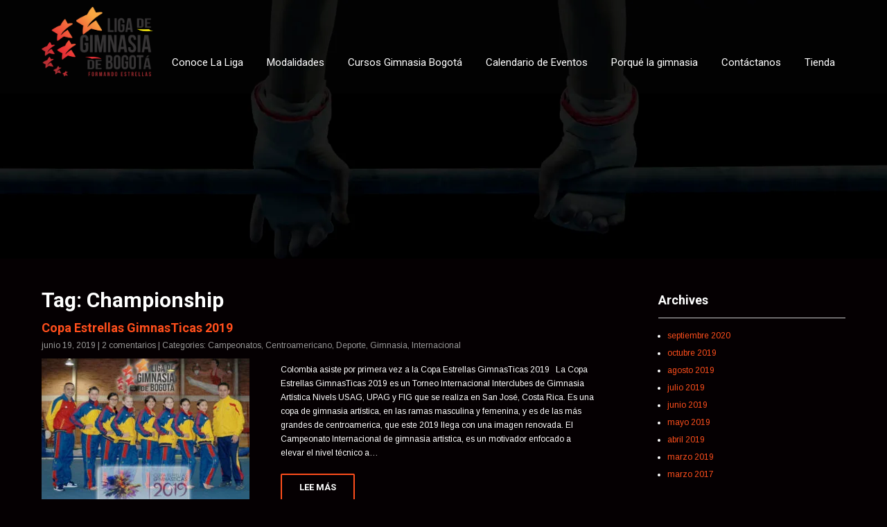

--- FILE ---
content_type: text/html; charset=UTF-8
request_url: https://www.ligagimnasiabogota.com.co/tag/championship/
body_size: 11736
content:
<!DOCTYPE html>
<html lang="es">
<head>
<meta charset="UTF-8">
<meta name="viewport" content="width=device-width">
<link rel="profile" href="https://gmpg.org/xfn/11">
<!--[if lt IE 9]>
<script type="text/javascript" src="https://www.ligagimnasiabogota.com.co/wp-content/themes/skt-fitness-pro/js/html5.js"></script>
<link rel="stylesheet" href="https://www.ligagimnasiabogota.com.co/wp-content/themes/skt-fitness-pro/css/ie.css" type="text/css" media="all" />
<![endif]-->
<meta name='robots' content='max-image-preview:large' />

	<!-- This site is optimized with the Yoast SEO plugin v15.0 - https://yoast.com/wordpress/plugins/seo/ -->
	<title>Championship archivos - Liga Gimnasia Bogotá</title>
	<meta name="robots" content="index, follow, max-snippet:-1, max-image-preview:large, max-video-preview:-1" />
	<link rel="canonical" href="https://www.ligagimnasiabogota.com.co/tag/championship/" />
	<meta property="og:locale" content="es_ES" />
	<meta property="og:type" content="article" />
	<meta property="og:title" content="Championship archivos - Liga Gimnasia Bogotá" />
	<meta property="og:url" content="https://www.ligagimnasiabogota.com.co/tag/championship/" />
	<meta property="og:site_name" content="Liga Gimnasia Bogotá" />
	<meta name="twitter:card" content="summary" />
	<script type="application/ld+json" class="yoast-schema-graph">{"@context":"https://schema.org","@graph":[{"@type":"WebSite","@id":"https://www.ligagimnasiabogota.com.co/#website","url":"https://www.ligagimnasiabogota.com.co/","name":"Liga Gimnasia Bogot\u00e1","description":"Sitio Oficial de la Gimnasia en Bogot\u00e1","potentialAction":[{"@type":"SearchAction","target":"https://www.ligagimnasiabogota.com.co/?s={search_term_string}","query-input":"required name=search_term_string"}],"inLanguage":"es"},{"@type":"CollectionPage","@id":"https://www.ligagimnasiabogota.com.co/tag/championship/#webpage","url":"https://www.ligagimnasiabogota.com.co/tag/championship/","name":"Championship archivos - Liga Gimnasia Bogot\u00e1","isPartOf":{"@id":"https://www.ligagimnasiabogota.com.co/#website"},"inLanguage":"es","potentialAction":[{"@type":"ReadAction","target":["https://www.ligagimnasiabogota.com.co/tag/championship/"]}]}]}</script>
	<!-- / Yoast SEO plugin. -->


<link rel='dns-prefetch' href='//maps.googleapis.com' />
<link rel='dns-prefetch' href='//fonts.googleapis.com' />
<link rel="alternate" type="application/rss+xml" title="Liga Gimnasia Bogotá &raquo; Feed" href="https://www.ligagimnasiabogota.com.co/feed/" />
<link rel="alternate" type="application/rss+xml" title="Liga Gimnasia Bogotá &raquo; Feed de los comentarios" href="https://www.ligagimnasiabogota.com.co/comments/feed/" />
<link rel="alternate" type="application/rss+xml" title="Liga Gimnasia Bogotá &raquo; Etiqueta Championship del feed" href="https://www.ligagimnasiabogota.com.co/tag/championship/feed/" />

<link rel='stylesheet' id='wp-block-library-css' href='https://www.ligagimnasiabogota.com.co/wp-includes/css/dist/block-library/style.min.css?ver=6.1.1' type='text/css' media='all' />
<link rel='stylesheet' id='wc-block-vendors-style-css' href='https://www.ligagimnasiabogota.com.co/wp-content/plugins/woocommerce/packages/woocommerce-blocks/build/vendors-style.css?ver=3.1.0' type='text/css' media='all' />
<link rel='stylesheet' id='wc-block-style-css' href='https://www.ligagimnasiabogota.com.co/wp-content/plugins/woocommerce/packages/woocommerce-blocks/build/style.css?ver=3.1.0' type='text/css' media='all' />
<link rel='stylesheet' id='classic-theme-styles-css' href='https://www.ligagimnasiabogota.com.co/wp-includes/css/classic-themes.min.css?ver=1' type='text/css' media='all' />
<style id='global-styles-inline-css' type='text/css'>
body{--wp--preset--color--black: #000000;--wp--preset--color--cyan-bluish-gray: #abb8c3;--wp--preset--color--white: #ffffff;--wp--preset--color--pale-pink: #f78da7;--wp--preset--color--vivid-red: #cf2e2e;--wp--preset--color--luminous-vivid-orange: #ff6900;--wp--preset--color--luminous-vivid-amber: #fcb900;--wp--preset--color--light-green-cyan: #7bdcb5;--wp--preset--color--vivid-green-cyan: #00d084;--wp--preset--color--pale-cyan-blue: #8ed1fc;--wp--preset--color--vivid-cyan-blue: #0693e3;--wp--preset--color--vivid-purple: #9b51e0;--wp--preset--gradient--vivid-cyan-blue-to-vivid-purple: linear-gradient(135deg,rgba(6,147,227,1) 0%,rgb(155,81,224) 100%);--wp--preset--gradient--light-green-cyan-to-vivid-green-cyan: linear-gradient(135deg,rgb(122,220,180) 0%,rgb(0,208,130) 100%);--wp--preset--gradient--luminous-vivid-amber-to-luminous-vivid-orange: linear-gradient(135deg,rgba(252,185,0,1) 0%,rgba(255,105,0,1) 100%);--wp--preset--gradient--luminous-vivid-orange-to-vivid-red: linear-gradient(135deg,rgba(255,105,0,1) 0%,rgb(207,46,46) 100%);--wp--preset--gradient--very-light-gray-to-cyan-bluish-gray: linear-gradient(135deg,rgb(238,238,238) 0%,rgb(169,184,195) 100%);--wp--preset--gradient--cool-to-warm-spectrum: linear-gradient(135deg,rgb(74,234,220) 0%,rgb(151,120,209) 20%,rgb(207,42,186) 40%,rgb(238,44,130) 60%,rgb(251,105,98) 80%,rgb(254,248,76) 100%);--wp--preset--gradient--blush-light-purple: linear-gradient(135deg,rgb(255,206,236) 0%,rgb(152,150,240) 100%);--wp--preset--gradient--blush-bordeaux: linear-gradient(135deg,rgb(254,205,165) 0%,rgb(254,45,45) 50%,rgb(107,0,62) 100%);--wp--preset--gradient--luminous-dusk: linear-gradient(135deg,rgb(255,203,112) 0%,rgb(199,81,192) 50%,rgb(65,88,208) 100%);--wp--preset--gradient--pale-ocean: linear-gradient(135deg,rgb(255,245,203) 0%,rgb(182,227,212) 50%,rgb(51,167,181) 100%);--wp--preset--gradient--electric-grass: linear-gradient(135deg,rgb(202,248,128) 0%,rgb(113,206,126) 100%);--wp--preset--gradient--midnight: linear-gradient(135deg,rgb(2,3,129) 0%,rgb(40,116,252) 100%);--wp--preset--duotone--dark-grayscale: url('#wp-duotone-dark-grayscale');--wp--preset--duotone--grayscale: url('#wp-duotone-grayscale');--wp--preset--duotone--purple-yellow: url('#wp-duotone-purple-yellow');--wp--preset--duotone--blue-red: url('#wp-duotone-blue-red');--wp--preset--duotone--midnight: url('#wp-duotone-midnight');--wp--preset--duotone--magenta-yellow: url('#wp-duotone-magenta-yellow');--wp--preset--duotone--purple-green: url('#wp-duotone-purple-green');--wp--preset--duotone--blue-orange: url('#wp-duotone-blue-orange');--wp--preset--font-size--small: 13px;--wp--preset--font-size--medium: 20px;--wp--preset--font-size--large: 36px;--wp--preset--font-size--x-large: 42px;--wp--preset--spacing--20: 0.44rem;--wp--preset--spacing--30: 0.67rem;--wp--preset--spacing--40: 1rem;--wp--preset--spacing--50: 1.5rem;--wp--preset--spacing--60: 2.25rem;--wp--preset--spacing--70: 3.38rem;--wp--preset--spacing--80: 5.06rem;}:where(.is-layout-flex){gap: 0.5em;}body .is-layout-flow > .alignleft{float: left;margin-inline-start: 0;margin-inline-end: 2em;}body .is-layout-flow > .alignright{float: right;margin-inline-start: 2em;margin-inline-end: 0;}body .is-layout-flow > .aligncenter{margin-left: auto !important;margin-right: auto !important;}body .is-layout-constrained > .alignleft{float: left;margin-inline-start: 0;margin-inline-end: 2em;}body .is-layout-constrained > .alignright{float: right;margin-inline-start: 2em;margin-inline-end: 0;}body .is-layout-constrained > .aligncenter{margin-left: auto !important;margin-right: auto !important;}body .is-layout-constrained > :where(:not(.alignleft):not(.alignright):not(.alignfull)){max-width: var(--wp--style--global--content-size);margin-left: auto !important;margin-right: auto !important;}body .is-layout-constrained > .alignwide{max-width: var(--wp--style--global--wide-size);}body .is-layout-flex{display: flex;}body .is-layout-flex{flex-wrap: wrap;align-items: center;}body .is-layout-flex > *{margin: 0;}:where(.wp-block-columns.is-layout-flex){gap: 2em;}.has-black-color{color: var(--wp--preset--color--black) !important;}.has-cyan-bluish-gray-color{color: var(--wp--preset--color--cyan-bluish-gray) !important;}.has-white-color{color: var(--wp--preset--color--white) !important;}.has-pale-pink-color{color: var(--wp--preset--color--pale-pink) !important;}.has-vivid-red-color{color: var(--wp--preset--color--vivid-red) !important;}.has-luminous-vivid-orange-color{color: var(--wp--preset--color--luminous-vivid-orange) !important;}.has-luminous-vivid-amber-color{color: var(--wp--preset--color--luminous-vivid-amber) !important;}.has-light-green-cyan-color{color: var(--wp--preset--color--light-green-cyan) !important;}.has-vivid-green-cyan-color{color: var(--wp--preset--color--vivid-green-cyan) !important;}.has-pale-cyan-blue-color{color: var(--wp--preset--color--pale-cyan-blue) !important;}.has-vivid-cyan-blue-color{color: var(--wp--preset--color--vivid-cyan-blue) !important;}.has-vivid-purple-color{color: var(--wp--preset--color--vivid-purple) !important;}.has-black-background-color{background-color: var(--wp--preset--color--black) !important;}.has-cyan-bluish-gray-background-color{background-color: var(--wp--preset--color--cyan-bluish-gray) !important;}.has-white-background-color{background-color: var(--wp--preset--color--white) !important;}.has-pale-pink-background-color{background-color: var(--wp--preset--color--pale-pink) !important;}.has-vivid-red-background-color{background-color: var(--wp--preset--color--vivid-red) !important;}.has-luminous-vivid-orange-background-color{background-color: var(--wp--preset--color--luminous-vivid-orange) !important;}.has-luminous-vivid-amber-background-color{background-color: var(--wp--preset--color--luminous-vivid-amber) !important;}.has-light-green-cyan-background-color{background-color: var(--wp--preset--color--light-green-cyan) !important;}.has-vivid-green-cyan-background-color{background-color: var(--wp--preset--color--vivid-green-cyan) !important;}.has-pale-cyan-blue-background-color{background-color: var(--wp--preset--color--pale-cyan-blue) !important;}.has-vivid-cyan-blue-background-color{background-color: var(--wp--preset--color--vivid-cyan-blue) !important;}.has-vivid-purple-background-color{background-color: var(--wp--preset--color--vivid-purple) !important;}.has-black-border-color{border-color: var(--wp--preset--color--black) !important;}.has-cyan-bluish-gray-border-color{border-color: var(--wp--preset--color--cyan-bluish-gray) !important;}.has-white-border-color{border-color: var(--wp--preset--color--white) !important;}.has-pale-pink-border-color{border-color: var(--wp--preset--color--pale-pink) !important;}.has-vivid-red-border-color{border-color: var(--wp--preset--color--vivid-red) !important;}.has-luminous-vivid-orange-border-color{border-color: var(--wp--preset--color--luminous-vivid-orange) !important;}.has-luminous-vivid-amber-border-color{border-color: var(--wp--preset--color--luminous-vivid-amber) !important;}.has-light-green-cyan-border-color{border-color: var(--wp--preset--color--light-green-cyan) !important;}.has-vivid-green-cyan-border-color{border-color: var(--wp--preset--color--vivid-green-cyan) !important;}.has-pale-cyan-blue-border-color{border-color: var(--wp--preset--color--pale-cyan-blue) !important;}.has-vivid-cyan-blue-border-color{border-color: var(--wp--preset--color--vivid-cyan-blue) !important;}.has-vivid-purple-border-color{border-color: var(--wp--preset--color--vivid-purple) !important;}.has-vivid-cyan-blue-to-vivid-purple-gradient-background{background: var(--wp--preset--gradient--vivid-cyan-blue-to-vivid-purple) !important;}.has-light-green-cyan-to-vivid-green-cyan-gradient-background{background: var(--wp--preset--gradient--light-green-cyan-to-vivid-green-cyan) !important;}.has-luminous-vivid-amber-to-luminous-vivid-orange-gradient-background{background: var(--wp--preset--gradient--luminous-vivid-amber-to-luminous-vivid-orange) !important;}.has-luminous-vivid-orange-to-vivid-red-gradient-background{background: var(--wp--preset--gradient--luminous-vivid-orange-to-vivid-red) !important;}.has-very-light-gray-to-cyan-bluish-gray-gradient-background{background: var(--wp--preset--gradient--very-light-gray-to-cyan-bluish-gray) !important;}.has-cool-to-warm-spectrum-gradient-background{background: var(--wp--preset--gradient--cool-to-warm-spectrum) !important;}.has-blush-light-purple-gradient-background{background: var(--wp--preset--gradient--blush-light-purple) !important;}.has-blush-bordeaux-gradient-background{background: var(--wp--preset--gradient--blush-bordeaux) !important;}.has-luminous-dusk-gradient-background{background: var(--wp--preset--gradient--luminous-dusk) !important;}.has-pale-ocean-gradient-background{background: var(--wp--preset--gradient--pale-ocean) !important;}.has-electric-grass-gradient-background{background: var(--wp--preset--gradient--electric-grass) !important;}.has-midnight-gradient-background{background: var(--wp--preset--gradient--midnight) !important;}.has-small-font-size{font-size: var(--wp--preset--font-size--small) !important;}.has-medium-font-size{font-size: var(--wp--preset--font-size--medium) !important;}.has-large-font-size{font-size: var(--wp--preset--font-size--large) !important;}.has-x-large-font-size{font-size: var(--wp--preset--font-size--x-large) !important;}
.wp-block-navigation a:where(:not(.wp-element-button)){color: inherit;}
:where(.wp-block-columns.is-layout-flex){gap: 2em;}
.wp-block-pullquote{font-size: 1.5em;line-height: 1.6;}
</style>
<link rel='stylesheet' id='mystyle-5-css' href='https://www.ligagimnasiabogota.com.co/wp-content/plugins/gallery-pro/css/display_frant_css.css?ver=6.1.1' type='text/css' media='all' />
<link rel='stylesheet' id='mystyle-6-css' href='https://www.ligagimnasiabogota.com.co/wp-content/plugins/gallery-pro/css/bootstrap.css?ver=6.1.1' type='text/css' media='all' />
<link rel='stylesheet' id='mystyle-8-css' href='https://www.ligagimnasiabogota.com.co/wp-content/plugins/gallery-pro/js/grid-folio/jquery.wm-gridfolio-1.0.min.css?ver=6.1.1' type='text/css' media='all' />
<link rel='stylesheet' id='wl-lksg-swipe-css-css' href='https://www.ligagimnasiabogota.com.co/wp-content/plugins/gallery-pro/lightbox/swipebox/css/swipebox.css?ver=6.1.1' type='text/css' media='all' />
<link rel='stylesheet' id='woocommerce-layout-css' href='https://www.ligagimnasiabogota.com.co/wp-content/plugins/woocommerce/assets/css/woocommerce-layout.css?ver=4.5.2' type='text/css' media='all' />
<link rel='stylesheet' id='woocommerce-smallscreen-css' href='https://www.ligagimnasiabogota.com.co/wp-content/plugins/woocommerce/assets/css/woocommerce-smallscreen.css?ver=4.5.2' type='text/css' media='only screen and (max-width: 768px)' />
<link rel='stylesheet' id='woocommerce-general-css' href='https://www.ligagimnasiabogota.com.co/wp-content/plugins/woocommerce/assets/css/woocommerce.css?ver=4.5.2' type='text/css' media='all' />
<style id='woocommerce-inline-inline-css' type='text/css'>
.woocommerce form .form-row .required { visibility: visible; }
</style>
<link rel='stylesheet' id='mc4wp-form-themes-css' href='https://www.ligagimnasiabogota.com.co/wp-content/plugins/mailchimp-for-wp/assets/css/form-themes.min.css?ver=4.8.1' type='text/css' media='all' />
<link rel='stylesheet' id='skt_fitness-gfonts-opensans-css' href='//fonts.googleapis.com/css?family=Open+Sans:400,600,700' type='text/css' media='all' />
<link rel='stylesheet' id='skt_fitness-gfonts-roboto-css' href='//fonts.googleapis.com/css?family=Roboto:400,100,300,500,700' type='text/css' media='all' />
<link rel='stylesheet' id='skt_fitness-gfonts-opensanscondensed-css' href='//fonts.googleapis.com/css?family=Open+Sans+Condensed:300' type='text/css' media='all' />
<link rel='stylesheet' id='skt_fitness-gfonts-body-css' href='//fonts.googleapis.com/css?family=Arimo&#038;subset=cyrillic%2Carabic%2Cbengali%2Ccyrillic%2Ccyrillic-ext%2Cdevanagari%2Cgreek%2Cgreek-ext%2Cgujarati%2Chebrew%2Clatin-ext%2Ctamil%2Ctelugu%2Cthai%2Cvietnamese%2Clatin&#038;ver=6.1.1' type='text/css' media='all' />
<link rel='stylesheet' id='skt_fitness-gfonts-logo-css' href='//fonts.googleapis.com/css?family=Roboto&#038;subset=cyrillic%2Carabic%2Cbengali%2Ccyrillic%2Ccyrillic-ext%2Cdevanagari%2Cgreek%2Cgreek-ext%2Cgujarati%2Chebrew%2Clatin-ext%2Ctamil%2Ctelugu%2Cthai%2Cvietnamese%2Clatin&#038;ver=6.1.1' type='text/css' media='all' />
<link rel='stylesheet' id='skt_fitness-gfonts-nav-css' href='//fonts.googleapis.com/css?family=Roboto&#038;subset=cyrillic%2Carabic%2Cbengali%2Ccyrillic%2Ccyrillic-ext%2Cdevanagari%2Cgreek%2Cgreek-ext%2Cgujarati%2Chebrew%2Clatin-ext%2Ctamil%2Ctelugu%2Cthai%2Cvietnamese%2Clatin&#038;ver=6.1.1' type='text/css' media='all' />
<link rel='stylesheet' id='skt_fitness-gfonts-heading-css' href='//fonts.googleapis.com/css?family=Roboto&#038;subset=cyrillic%2Carabic%2Cbengali%2Ccyrillic%2Ccyrillic-ext%2Cdevanagari%2Cgreek%2Cgreek-ext%2Cgujarati%2Chebrew%2Clatin-ext%2Ctamil%2Ctelugu%2Cthai%2Cvietnamese%2Clatin&#038;ver=6.1.1' type='text/css' media='all' />
<link rel='stylesheet' id='skt_fitness-gfonts-slide-css' href='//fonts.googleapis.com/css?family=Roboto&#038;subset=cyrillic%2Carabic%2Cbengali%2Ccyrillic%2Ccyrillic-ext%2Cdevanagari%2Cgreek%2Cgreek-ext%2Cgujarati%2Chebrew%2Clatin-ext%2Ctamil%2Ctelugu%2Cthai%2Cvietnamese%2Clatin&#038;ver=6.1.1' type='text/css' media='all' />
<link rel='stylesheet' id='skt_fitness-gfonts-slidedsc-css' href='//fonts.googleapis.com/css?family=Roboto&#038;subset=cyrillic%2Carabic%2Cbengali%2Ccyrillic%2Ccyrillic-ext%2Cdevanagari%2Cgreek%2Cgreek-ext%2Cgujarati%2Chebrew%2Clatin-ext%2Ctamil%2Ctelugu%2Cthai%2Cvietnamese%2Clatin&#038;ver=6.1.1' type='text/css' media='all' />
<link rel='stylesheet' id='skt_fitness-gfonts-foottitle-css' href='//fonts.googleapis.com/css?family=Roboto&#038;subset=cyrillic%2Carabic%2Cbengali%2Ccyrillic%2Ccyrillic-ext%2Cdevanagari%2Cgreek%2Cgreek-ext%2Cgujarati%2Chebrew%2Clatin-ext%2Ctamil%2Ctelugu%2Cthai%2Cvietnamese%2Clatin&#038;ver=6.1.1' type='text/css' media='all' />
<link rel='stylesheet' id='skt_fitness-gfonts-copyfont-css' href='//fonts.googleapis.com/css?family=Arimo&#038;subset=cyrillic%2Carabic%2Cbengali%2Ccyrillic%2Ccyrillic-ext%2Cdevanagari%2Cgreek%2Cgreek-ext%2Cgujarati%2Chebrew%2Clatin-ext%2Ctamil%2Ctelugu%2Cthai%2Cvietnamese%2Clatin&#038;ver=6.1.1' type='text/css' media='all' />
<link rel='stylesheet' id='skt_fitness-gfonts-designfont-css' href='//fonts.googleapis.com/css?family=Arimo&#038;subset=cyrillic%2Carabic%2Cbengali%2Ccyrillic%2Ccyrillic-ext%2Cdevanagari%2Cgreek%2Cgreek-ext%2Cgujarati%2Chebrew%2Clatin-ext%2Ctamil%2Ctelugu%2Cthai%2Cvietnamese%2Clatin&#038;ver=6.1.1' type='text/css' media='all' />
<link rel='stylesheet' id='skt_fitness-basic-style-css' href='https://www.ligagimnasiabogota.com.co/wp-content/themes/skt-fitness-pro/style.css?ver=6.1.1' type='text/css' media='all' />
<link rel='stylesheet' id='skt_fitness-editor-style-css' href='https://www.ligagimnasiabogota.com.co/wp-content/themes/skt-fitness-pro/editor-style.css' type='text/css' media='all' />
<link rel='stylesheet' id='skt_fitness-base-style-css' href='https://www.ligagimnasiabogota.com.co/wp-content/themes/skt-fitness-pro/css/style_base.css' type='text/css' media='all' />
<link rel='stylesheet' id='skt_fitness-responsive-style-css' href='https://www.ligagimnasiabogota.com.co/wp-content/themes/skt-fitness-pro/css/theme-responsive.css' type='text/css' media='all' />
<link rel='stylesheet' id='skt_fitness-prettyphoto-style-css' href='https://www.ligagimnasiabogota.com.co/wp-content/themes/skt-fitness-pro/css/prettyPhoto.css' type='text/css' media='all' />
<link rel='stylesheet' id='skt_fitness-fontawesome-style-css' href='https://www.ligagimnasiabogota.com.co/wp-content/themes/skt-fitness-pro/css/font-awesome.css' type='text/css' media='all' />
<link rel='stylesheet' id='skt_fitness-animation-style-css' href='https://www.ligagimnasiabogota.com.co/wp-content/themes/skt-fitness-pro/css/animation.css' type='text/css' media='all' />
<script type='text/javascript' src='https://www.ligagimnasiabogota.com.co/wp-includes/js/jquery/jquery.min.js?ver=3.6.1' id='jquery-core-js'></script>
<script type='text/javascript' src='https://www.ligagimnasiabogota.com.co/wp-includes/js/jquery/jquery-migrate.min.js?ver=3.3.2' id='jquery-migrate-js'></script>
<script type='text/javascript' src='https://www.ligagimnasiabogota.com.co/wp-content/plugins/gallery-pro/js/grid-folio/jquery.wm-gridfolio-1.0.min.js?ver=6.1.1' id='myscript-3-js'></script>
<script type='text/javascript' src='https://www.ligagimnasiabogota.com.co/wp-content/plugins/gallery-pro/lightbox/swipebox/js/jquery.swipebox.js?ver=6.1.1' id='wl-lksg-swipe-js-js'></script>
<script type='text/javascript' src='https://maps.googleapis.com/maps/api/js?key=AIzaSyB4TzYwu0tTZm3kE1i-FS_9PyOeZA6OK8w&#038;libraries=places&#038;language=en&#038;region=US&#038;ver=6.1.1' id='srm_gmap_api-js'></script>
<script type='text/javascript' src='https://www.ligagimnasiabogota.com.co/wp-content/themes/skt-fitness-pro/js/custom.js' id='skt_fitness-customscripts-js'></script>
<link rel="https://api.w.org/" href="https://www.ligagimnasiabogota.com.co/wp-json/" /><link rel="alternate" type="application/json" href="https://www.ligagimnasiabogota.com.co/wp-json/wp/v2/tags/69" /><link rel="EditURI" type="application/rsd+xml" title="RSD" href="https://www.ligagimnasiabogota.com.co/xmlrpc.php?rsd" />
<link rel="wlwmanifest" type="application/wlwmanifest+xml" href="https://www.ligagimnasiabogota.com.co/wp-includes/wlwmanifest.xml" />
<meta name="generator" content="WordPress 6.1.1" />
<meta name="generator" content="WooCommerce 4.5.2" />

<script type="text/javascript">
	var _swaMa=["1941973109"];"undefined"==typeof sw&&!function(e,s,a){function t(){for(;o[0]&&"loaded"==o[0][d];)i=o.shift(),i[w]=!c.parentNode.insertBefore(i,c)}for(var r,n,i,o=[],c=e.scripts[0],w="onreadystatechange",d="readyState";r=a.shift();)n=e.createElement(s),"async"in c?(n.async=!1,e.head.appendChild(n)):c[d]?(o.push(n),n[w]=t):e.write("<"+s+' src="'+r+'" defer></'+s+">"),n.src=r}(document,"script",["//analytics.sitewit.com/v3/"+_swaMa[0]+"/sw.js"]);
</script>
    	
    	<script>		
			jQuery.noConflict();			
			jQuery(window).load(function() {
        	jQuery('#slider').nivoSlider({
        	effect:'fade', //sliceDown, sliceDownLeft, sliceUp, sliceUpLeft, sliceUpDown, sliceUpDownLeft, fold, fade, random, slideInRight, slideInLeft, boxRandom, boxRain, boxRainReverse, boxRainGrow, boxRainGrowReverse
		  	animSpeed: 500,
			pauseTime: 3000,
			directionNav: true,
			controlNav: true,
			pauseOnHover: false,
    });
});
		</script>
    <style>.header .header-inner .logo img{height:100px !important;}
.tagline{display:none !important;}
.header .header-inner .logo { margin: 10px 0;}
.header .header-inner .nav ul{margin-top:45px;}
.sub-menu{margin-top:0 !important;}
/*.header .header-inner .nav ul:hover{margin-top:0px;}*/</style><style>body, .top-grey-box, p, .testimonial-section, .feature-box p, .address, #footer .footer-inner p, .right-features .feature-cell .feature-desc, .price-table{font-family:'Arimo', sans-serif;}body, .contact-form-section .address, .newsletter, .top-grey-box, .testimonial-section .testimonial-box .testimonial-content .testimonial-mid, .right-features .feature-cell, .accordion-box .acc-content, .work-box .work-info, .feature-box{color:#ffffff;}body{font-size:12px}.header .header-inner .logo h1, .logo a{font-family:Roboto;color:#ffffff;font-size:28px}.logo .tagline{color:#ffffff;}.header .header-inner .nav ul{font-family:'Roboto', sans-serif;font-size:15px}.header .header-inner .nav ul li a, .header .header-inner .nav ul li ul li a{color:#ffffff;}.header .header-inner .nav ul li a:hover{color:#ffffff;}.header .header-inner .nav ul li.current_page_item a, .header .header-inner .nav ul li:hover a, .header .header-inner .nav ul li:hover > ul{background-color:#ff4e1c}@media screen and (max-width:999px){.nav ul{background-color:#ff4e1c}}#slider .top-bar h2{font-family:Roboto;color:#ffffff; font-size:40px}#slider .top-bar p{font-family:Roboto;color:#ffffff}#slider .top-bar p{font-size:16px}h2.section_title{font-size:40px}h1, h2, h3, h4, h5, h6, section h1, .services-box h2, .contact-banner h3, .team-col h3, .newsletter h2{font-family:'Roboto', sans-serif;color:#ffffff}a{color:#ff4e1c;}#slider .top-bar a.read:hover{background-color:#ff4e1c}a:hover, .recent-post li a:hover{color:#ffffff;}.footer .footer-col-1 h2, .footer-col-3 h2{font-family:Roboto}.footer .footer-col-1 h2, .footer-col-3 h2{color:#ffffff}.copyright-txt{font-family:Arimo;color:#ffffff}.design-by{font-family:Arimo;color:#ffffff}.header{background-color:rgba(10,10,10,0.2);}.nivo-controlNav{background-color:rgba(0,0,0,0.6);}.services-box{border-color:#ffffff;}.services-box:hover{border-color:#ff4e1c;}#slider .top-bar a, .contact-banner a, input.search-submit, .post-password-form input[type=submit]{background-color:#ff4e1c;}#slider .top-bar a:hover, .contact-banner a:hover, input.search-submit:hover, .post-password-form input[type=submit]:hover{background-color:#ef4313;}#slider .top-bar a, .contact-banner a{color:#ffffff;}h3.widget-title{color:#ffffff;}.copyright-wrapper{background-color:#272727;}.nivo-directionNav a{background:url(https://www.ligagimnasiabogota.com.co/wp-content/themes/skt-fitness-pro/images/slide-nav.png) no-repeat scroll 0 0 #cccccc;}.nivo-controlNav a{background-color:#cccccc}.nivo-controlNav a.active{background-color:#ff4e1c}.phone-no strong{color:#ff4e1c}#slider .top-bar a.read{border:2px solid #ff4e1c}.read-more{border:2px solid #ff4e1c}.services-box:hover .read-more{background-color:#ff4e1c}#slider .top-bar h2 span, .services-box h2 span, h2.section_title span, .footer-col-3 h2 span, .accordion-box h2.active, .latest-news .read-more, .testimonial-box h2, .phone-no strong, .recent-post li span, .office_timing .time_row .day, .time_row .title, .footer-col-2 ul li:hover a, .footer-col-2 ul li.current_page_item a, .news-box:hover .post-date, .copyright-txt span, .services-box h4 span{color:#ff4e1c}.accordion-box h2.active::before, .team-col:hover, .news .newsthumb, .post-date, #commentform input#submit, .wpcf7 form input[type='submit'], .main-form-area input[type='submit']{background-color:#ff4e1c}.news-box .post-date{border-color:#ff4e1c}.news-box, .latest-news .read-more{background-color:#ffffff}.team-col .social-links a{background-color:#ffffff}.testimonial-box{border-color:#565555}.news h2, .wpcf7 form input[type='submit'], .main-form-area input[type='submit']{border-color:#eceaeb}#footer-wrapper{background: url(https://www.ligagimnasiabogota.com.co/wp-content/uploads/2017/03/bannermanosnegra.jpg); background-repeat:no-repeat; background-position:center center;  background-size:cover;}.recent-post li, .office_timing .time_row, .time_table .time_row{border-color:#3b3b3b}.photobooth .gallery ul li:hover{ background:#ff4e1c; background:url(https://www.ligagimnasiabogota.com.co/wp-content/themes/skt-fitness-pro/images/camera-icon.png) 50% 50% no-repeat #ff4e1c; }.logo img{height:40px;}.recent-post li img{border-color:#2d2d2d;}.toggle a{background-color:#3e3e3e; color:#ffffff;}</style>	<noscript><style>.woocommerce-product-gallery{ opacity: 1 !important; }</style></noscript>
		<style type="text/css">
		
	</style>
	<style type="text/css" id="custom-background-css">
body.custom-background { background-color: #050002; }
</style>
	<link rel="icon" href="https://www.ligagimnasiabogota.com.co/wp-content/uploads/2019/03/cropped-logo-redes-32x32.jpg" sizes="32x32" />
<link rel="icon" href="https://www.ligagimnasiabogota.com.co/wp-content/uploads/2019/03/cropped-logo-redes-192x192.jpg" sizes="192x192" />
<link rel="apple-touch-icon" href="https://www.ligagimnasiabogota.com.co/wp-content/uploads/2019/03/cropped-logo-redes-180x180.jpg" />
<meta name="msapplication-TileImage" content="https://www.ligagimnasiabogota.com.co/wp-content/uploads/2019/03/cropped-logo-redes-270x270.jpg" />
		<style type="text/css" id="wp-custom-css">
			
.head-info-area .right .suptp .social-icons a{line-height:30px !important;}
		</style>
		</head>

<body data-rsssl=1 class="archive tag tag-championship tag-69 custom-background theme-skt-fitness-pro woocommerce-no-js">

<div class="header">
				<div class="header-inner">
                    		<div class="logo">
                            		<a href="https://www.ligagimnasiabogota.com.co/">
                                    	 	                                       <img src="https://www.ligagimnasiabogota.com.co/wp-content/uploads/2019/03/001.png" / >
                                           <span class="tagline">Sitio Oficial de la Gimnasia en Bogotá</span>
                                                                            </a>
                                 
                             </div><!-- logo -->
                            <div class="toggle">
                            <a class="toggleMenu" href="#">
							                      				 Menu         
				  				                            </a>
                            </div><!-- toggle -->
                            <div class="nav">
                                <div class="menu-manu-basico-container"><ul id="menu-manu-basico" class="menu"><li id="menu-item-40" class="menu-item menu-item-type-post_type menu-item-object-page menu-item-40"><a href="https://www.ligagimnasiabogota.com.co/conoce-la-liga/">Conoce La Liga</a></li>
<li id="menu-item-13" class="menu-item menu-item-type-post_type menu-item-object-page menu-item-has-children menu-item-13"><a href="https://www.ligagimnasiabogota.com.co/modalidades/">Modalidades</a>
<ul class="sub-menu">
	<li id="menu-item-107" class="menu-item menu-item-type-post_type menu-item-object-page menu-item-107"><a href="https://www.ligagimnasiabogota.com.co/gimnasia-aerobica/">Gimnasia Aeróbica</a></li>
	<li id="menu-item-108" class="menu-item menu-item-type-post_type menu-item-object-page menu-item-108"><a href="https://www.ligagimnasiabogota.com.co/gimnasia-artistica/">Gimnasia Artística</a></li>
	<li id="menu-item-126" class="menu-item menu-item-type-post_type menu-item-object-page menu-item-126"><a href="https://www.ligagimnasiabogota.com.co/gimnasia-ritmica/">Gimnasia Rítmica</a></li>
	<li id="menu-item-146" class="menu-item menu-item-type-post_type menu-item-object-page menu-item-146"><a href="https://www.ligagimnasiabogota.com.co/gimnasia-acrobatica/">Gimnasia Acrobática</a></li>
	<li id="menu-item-138" class="menu-item menu-item-type-post_type menu-item-object-page menu-item-138"><a href="https://www.ligagimnasiabogota.com.co/trampolinismo/">Trampolinismo</a></li>
</ul>
</li>
<li id="menu-item-95" class="menu-item menu-item-type-post_type menu-item-object-page menu-item-95"><a href="https://www.ligagimnasiabogota.com.co/cursos-liga-gimnasia-bogota/">Cursos Gimnasia Bogotá</a></li>
<li id="menu-item-96" class="menu-item menu-item-type-post_type menu-item-object-page menu-item-96"><a href="https://www.ligagimnasiabogota.com.co/calendario-de-eventos/">Calendario de Eventos</a></li>
<li id="menu-item-103" class="menu-item menu-item-type-post_type menu-item-object-page menu-item-103"><a href="https://www.ligagimnasiabogota.com.co/porque-la-gimnasia/">Porqué la gimnasia</a></li>
<li id="menu-item-106" class="menu-item menu-item-type-post_type menu-item-object-page menu-item-106"><a href="https://www.ligagimnasiabogota.com.co/contactanos/">Contáctanos</a></li>
<li id="menu-item-438" class="menu-item menu-item-type-post_type menu-item-object-page menu-item-has-children menu-item-438"><a href="https://www.ligagimnasiabogota.com.co/tienda/">Tienda</a>
<ul class="sub-menu">
	<li id="menu-item-440" class="menu-item menu-item-type-post_type menu-item-object-page menu-item-440"><a href="https://www.ligagimnasiabogota.com.co/carrito/">Carrito</a></li>
	<li id="menu-item-442" class="menu-item menu-item-type-post_type menu-item-object-page menu-item-442"><a href="https://www.ligagimnasiabogota.com.co/finalizar-compra/">Finalizar compra</a></li>
	<li id="menu-item-444" class="menu-item menu-item-type-post_type menu-item-object-page menu-item-444"><a href="https://www.ligagimnasiabogota.com.co/mi-cuenta/">Mi cuenta</a></li>
</ul>
</li>
</ul></div>                            </div><!-- nav --><div class="clear"></div>
    </div><!-- header-inner -->
 </div><!-- header -->
 
            
      <div class="innerbanner">                 
         <img src="https://www.ligagimnasiabogota.com.co/wp-content/uploads/2017/03/bannermanosnegra.jpg" alt="">    </div> 
       
<div class="content-area">
    <div class="middle-align content_sidebar">
        <div class="site-main" id="sitemain" >
			                <header class="page-header">
                    <h1 class="page-title">
                        Tag: Championship                    </h1>
                                    </header><!-- .page-header -->
				                                    <div class="blog-post-repeat">
    <article id="post-345" class="post-345 post type-post status-publish format-standard has-post-thumbnail hentry category-campeonatos category-centroamericano category-deporte category-gimnasia category-internacional tag-campeonato tag-campeonato-de-niveles tag-championship tag-copa-estrellas-gimnasticas tag-costarica tag-gimnasia-artistica tag-internacional">
        <header class="entry-header">
            <h2 class="entry-title"><a href="https://www.ligagimnasiabogota.com.co/campeonatos/copa-estrellas-gimnasticas-2019/" rel="bookmark">Copa Estrellas GimnasTicas 2019</a></h2>
                            <div class="postmeta">
                    <div class="post-date-blog">junio 19, 2019</div><!-- post-date -->
                    <div class="post-comment"> | <a href="https://www.ligagimnasiabogota.com.co/campeonatos/copa-estrellas-gimnasticas-2019/#comments">2 comentarios</a></div>
                    <div class="post-categories"> | Categories: <a href="https://www.ligagimnasiabogota.com.co/category/campeonatos/" title="View All posts in Campeonatos">Campeonatos</a>, <a href="https://www.ligagimnasiabogota.com.co/category/centroamericano/" title="View All posts in Centroamericano">Centroamericano</a>, <a href="https://www.ligagimnasiabogota.com.co/category/deporte/" title="View All posts in Deporte">Deporte</a>, <a href="https://www.ligagimnasiabogota.com.co/category/gimnasia/" title="View All posts in Gimnasia">Gimnasia</a>, <a href="https://www.ligagimnasiabogota.com.co/category/internacional/" title="View All posts in Internacional">Internacional</a></div>
                    <div class="clear"></div>
                </div><!-- postmeta -->
            	        	            <div class="post-thumb"><img width="300" height="212" src="https://www.ligagimnasiabogota.com.co/wp-content/uploads/2019/06/CostaRica-1-300x212.jpg" class="alignleft wp-post-image" alt="Copa Estrellas GimnasTicas 2019" decoding="async" srcset="https://www.ligagimnasiabogota.com.co/wp-content/uploads/2019/06/CostaRica-1-300x212.jpg 300w, https://www.ligagimnasiabogota.com.co/wp-content/uploads/2019/06/CostaRica-1-768x543.jpg 768w, https://www.ligagimnasiabogota.com.co/wp-content/uploads/2019/06/CostaRica-1.jpg 1019w" sizes="(max-width: 300px) 100vw, 300px" />	                    </div><!-- post-thumb -->
        </header><!-- .entry-header -->
    
                    <div class="entry-summary">
                              
                 <p><p>Colombia asiste por primera vez a la Copa Estrellas GimnasTicas 2019 &nbsp; La Copa Estrellas GimnasTicas 2019 es un Torneo Internacional Interclubes de Gimnasia Artística Nivels USAG, UPAG y FIG que se realiza en San José, Costa Rica. Es una copa de gimnasia artística, en las ramas masculina y femenina, y es de las más grandes de centroamerica, que este 2019 llega con una imagen renovada. El Campeonato Internacional de gimnasia artística, es un motivador enfocado a elevar el nivel técnico a&#8230;</p>
</p>
                               <p class="read-more"><a href="https://www.ligagimnasiabogota.com.co/campeonatos/copa-estrellas-gimnasticas-2019/">Lee Más</a></p>
            </div><!-- .entry-summary -->
            
        <footer class="entry-meta" style="display:none;">
                                            <span class="cat-links">
                    Posted in <a href="https://www.ligagimnasiabogota.com.co/category/campeonatos/" rel="category tag">Campeonatos</a>, <a href="https://www.ligagimnasiabogota.com.co/category/centroamericano/" rel="category tag">Centroamericano</a>, <a href="https://www.ligagimnasiabogota.com.co/category/deporte/" rel="category tag">Deporte</a>, <a href="https://www.ligagimnasiabogota.com.co/category/gimnasia/" rel="category tag">Gimnasia</a>, <a href="https://www.ligagimnasiabogota.com.co/category/internacional/" rel="category tag">Internacional</a>                </span>
                    
                                <span class="tags-links">
                    Tagged <a href="https://www.ligagimnasiabogota.com.co/tag/campeonato/" rel="tag">Campeonato</a>, <a href="https://www.ligagimnasiabogota.com.co/tag/campeonato-de-niveles/" rel="tag">Campeonato de Niveles</a>, <a href="https://www.ligagimnasiabogota.com.co/tag/championship/" rel="tag">Championship</a>, <a href="https://www.ligagimnasiabogota.com.co/tag/copa-estrellas-gimnasticas/" rel="tag">Copa Estrellas Gimnásticas</a>, <a href="https://www.ligagimnasiabogota.com.co/tag/costarica/" rel="tag">CostaRica</a>, <a href="https://www.ligagimnasiabogota.com.co/tag/gimnasia-artistica/" rel="tag">Gimnasia Artística</a>, <a href="https://www.ligagimnasiabogota.com.co/tag/internacional/" rel="tag">Internacional</a>                </span>
                                
                        <span class="comments-link"><a href="https://www.ligagimnasiabogota.com.co/campeonatos/copa-estrellas-gimnasticas-2019/#comments">2 Comments</a></span>
                
                    </footer><!-- .entry-meta -->
    </article><!-- #post-## -->
    <div class="spacer20"></div>
</div><!-- blog-post-repeat -->                                                    </div>
                 <div id="sidebar" >
    
            <aside id="archives" class="widget">
            <h3 class="widget-title">Archives</h3>
            <ul>
                	<li><a href='https://www.ligagimnasiabogota.com.co/2020/09/'>septiembre 2020</a></li>
	<li><a href='https://www.ligagimnasiabogota.com.co/2019/10/'>octubre 2019</a></li>
	<li><a href='https://www.ligagimnasiabogota.com.co/2019/08/'>agosto 2019</a></li>
	<li><a href='https://www.ligagimnasiabogota.com.co/2019/07/'>julio 2019</a></li>
	<li><a href='https://www.ligagimnasiabogota.com.co/2019/06/'>junio 2019</a></li>
	<li><a href='https://www.ligagimnasiabogota.com.co/2019/05/'>mayo 2019</a></li>
	<li><a href='https://www.ligagimnasiabogota.com.co/2019/04/'>abril 2019</a></li>
	<li><a href='https://www.ligagimnasiabogota.com.co/2019/03/'>marzo 2019</a></li>
	<li><a href='https://www.ligagimnasiabogota.com.co/2017/03/'>marzo 2017</a></li>
            </ul>
        </aside>
        <aside id="meta" class="widget">
            <h3 class="widget-title">Meta</h3>
            <ul>
                                <li><a rel="nofollow" href="https://www.ligagimnasiabogota.com.co/wp-login.php">Acceder</a></li>
                            </ul>
        </aside>
    	
</div><!-- sidebar -->                <div class="clear"></div>
    </div>
</div>


<div id="footer-wrapper">
    	<footer class="footer">
        	<div class="widget-column-3">
        	<div class="footer-col-1"><h2>Horarios</h2>			<div class="textwidget"><h2></h2>
<div class="office_timing">
<div class="time_row"><i class="fa fa-clock-o"></i><span class="day">Lunes a Viernes</span><span class="start_time">1:00pm &#8211; 9:00pm</span></div>
<div class="time_row"><i class="fa fa-clock-o"></i><span class="day">Sabado</span><span class="start_time">7:00am &#8211; 3:00pm</span></div>
<div class="time_row"><i class="fa fa-clock-o"></i><span class="day">Domingo</span><span class="start_time">7:00am &#8211; 3:00pm</span></div>
</div>
</div>
		</div>            </div>
            
           <div class="widget-column-3">
                        <div class="footer-col-3">
            	<h2>Ultimas Noticias</h2>
                <ul class="recent-post">
                	                                      	<li><a href="https://www.ligagimnasiabogota.com.co/uncategorized/protocolo/"><img width="49" height="49" src="https://www.ligagimnasiabogota.com.co/wp-content/uploads/2020/09/001-04-1-150x150.jpg" class="attachment-67x49 size-67x49 wp-post-image" alt="" decoding="async" loading="lazy" srcset="https://www.ligagimnasiabogota.com.co/wp-content/uploads/2020/09/001-04-1-150x150.jpg 150w, https://www.ligagimnasiabogota.com.co/wp-content/uploads/2020/09/001-04-1-300x300.jpg 300w, https://www.ligagimnasiabogota.com.co/wp-content/uploads/2020/09/001-04-1-400x400.jpg 400w, https://www.ligagimnasiabogota.com.co/wp-content/uploads/2020/09/001-04-1-500x500.jpg 500w" sizes="(max-width: 49px) 100vw, 49px" /></a>
					<p>Contamos las horas para volver a encontrarnos en nuestra&#8230;</p>
                    <a href="https://www.ligagimnasiabogota.com.co/uncategorized/protocolo/"><span>Conoce Más</span></a></li>
                                      	<li><a href="https://www.ligagimnasiabogota.com.co/uncategorized/taller-actualizacion-gimnasia-aerobica-antioquia/"><img width="67" height="49" src="https://www.ligagimnasiabogota.com.co/wp-content/uploads/2019/10/WhatsApp-Image-2019-10-06-at-9.32.21-AM1-300x218.jpeg" class="attachment-67x49 size-67x49 wp-post-image" alt="Taller de actualización Gimnasia Aeróbica" decoding="async" loading="lazy" srcset="https://www.ligagimnasiabogota.com.co/wp-content/uploads/2019/10/WhatsApp-Image-2019-10-06-at-9.32.21-AM1-300x218.jpeg 300w, https://www.ligagimnasiabogota.com.co/wp-content/uploads/2019/10/WhatsApp-Image-2019-10-06-at-9.32.21-AM1-768x558.jpeg 768w, https://www.ligagimnasiabogota.com.co/wp-content/uploads/2019/10/WhatsApp-Image-2019-10-06-at-9.32.21-AM1-1024x744.jpeg 1024w, https://www.ligagimnasiabogota.com.co/wp-content/uploads/2019/10/WhatsApp-Image-2019-10-06-at-9.32.21-AM1.jpeg 1280w" sizes="(max-width: 67px) 100vw, 67px" /></a>
					<p>El 26 de Septiembre de 2019 se expide la&#8230;</p>
                    <a href="https://www.ligagimnasiabogota.com.co/uncategorized/taller-actualizacion-gimnasia-aerobica-antioquia/"><span>Conoce Más</span></a></li>
                                                        </ul>
            </div>
                        </div>
            
            <div class="widget-column-3">
            <div class="footer-col-3"><h2>CONTÁCTANOS</h2>			<div class="textwidget"><p>Comunícate con nosotros.</p>
<p>WhatsApp.</p>
<p>350 849 9368 ó 322 214 6443</p>
<p>&nbsp;</p>
<p>Nueva Dirección:</p>
<p>Calle 77 a # 78 a &#8211; 03 Barrio La Granja</p>
</div>
		</div>            </div>
	<div class="clear"></div>
        </footer>
      
        <div class="copyright-wrapper">
        	<div class="copyright">
            	<div class="copyright-txt">&copy; 2020 <span>Liga de Gimnasia de Bogotá</span>. Todos los Derechos Reservados</div>
                <div class="design-by">Diseño Por <a target="_blank" href="http://www.mktgcreative.co">Mktg Creative</a></div>
            </div>
            <div class="clear"></div>
        </div>
    </div>
  
<!-- analytics-counter google analytics tracking code --><script>
    (function(i,s,o,g,r,a,m){i['GoogleAnalyticsObject']=r;i[r]=i[r]||function(){
            (i[r].q=i[r].q||[]).push(arguments)},i[r].l=1*new Date();a=s.createElement(o),
        m=s.getElementsByTagName(o)[0];a.async=1;a.src=g;m.parentNode.insertBefore(a,m)
    })(window,document,'script','//www.google-analytics.com/analytics.js','ga');

    ga('create', 'UA-93758289-1', 'auto');

    ga('set', 'anonymizeIp', true);    ga('send', 'pageview');

</script><!--  -->	<script type="text/javascript">
		var c = document.body.className;
		c = c.replace(/woocommerce-no-js/, 'woocommerce-js');
		document.body.className = c;
	</script>
	<script type='text/javascript' src='https://www.ligagimnasiabogota.com.co/wp-content/plugins/woocommerce/assets/js/jquery-blockui/jquery.blockUI.min.js?ver=2.70' id='jquery-blockui-js'></script>
<script type='text/javascript' id='wc-add-to-cart-js-extra'>
/* <![CDATA[ */
var wc_add_to_cart_params = {"ajax_url":"\/wp-admin\/admin-ajax.php","wc_ajax_url":"\/?wc-ajax=%%endpoint%%","i18n_view_cart":"Ver carrito","cart_url":"https:\/\/www.ligagimnasiabogota.com.co\/carrito\/","is_cart":"","cart_redirect_after_add":"no"};
/* ]]> */
</script>
<script type='text/javascript' src='https://www.ligagimnasiabogota.com.co/wp-content/plugins/woocommerce/assets/js/frontend/add-to-cart.min.js?ver=4.5.2' id='wc-add-to-cart-js'></script>
<script type='text/javascript' src='https://www.ligagimnasiabogota.com.co/wp-content/plugins/woocommerce/assets/js/js-cookie/js.cookie.min.js?ver=2.1.4' id='js-cookie-js'></script>
<script type='text/javascript' id='woocommerce-js-extra'>
/* <![CDATA[ */
var woocommerce_params = {"ajax_url":"\/wp-admin\/admin-ajax.php","wc_ajax_url":"\/?wc-ajax=%%endpoint%%"};
/* ]]> */
</script>
<script type='text/javascript' src='https://www.ligagimnasiabogota.com.co/wp-content/plugins/woocommerce/assets/js/frontend/woocommerce.min.js?ver=4.5.2' id='woocommerce-js'></script>
<script type='text/javascript' id='wc-cart-fragments-js-extra'>
/* <![CDATA[ */
var wc_cart_fragments_params = {"ajax_url":"\/wp-admin\/admin-ajax.php","wc_ajax_url":"\/?wc-ajax=%%endpoint%%","cart_hash_key":"wc_cart_hash_265fb5f78e3912af2233535d67d113fb","fragment_name":"wc_fragments_265fb5f78e3912af2233535d67d113fb","request_timeout":"5000"};
/* ]]> */
</script>
<script type='text/javascript' src='https://www.ligagimnasiabogota.com.co/wp-content/plugins/woocommerce/assets/js/frontend/cart-fragments.min.js?ver=4.5.2' id='wc-cart-fragments-js'></script>
<script type='text/javascript' id='mailchimp-woocommerce-js-extra'>
/* <![CDATA[ */
var mailchimp_public_data = {"site_url":"https:\/\/www.ligagimnasiabogota.com.co","ajax_url":"https:\/\/www.ligagimnasiabogota.com.co\/wp-admin\/admin-ajax.php","language":"es"};
/* ]]> */
</script>
<script type='text/javascript' src='https://www.ligagimnasiabogota.com.co/wp-content/plugins/mailchimp-for-woocommerce/public/js/mailchimp-woocommerce-public.min.js?ver=2.4.7' id='mailchimp-woocommerce-js'></script>
<script type='text/javascript' src='https://www.ligagimnasiabogota.com.co/wp-content/themes/skt-fitness-pro/js/jquery.prettyPhoto.js' id='skt_fitness-prettyphoto-script-js'></script>
<script type='text/javascript' src='https://www.ligagimnasiabogota.com.co/wp-content/themes/skt-fitness-pro/js/filter-gallery.js' id='skt_fitness-filter-scripts-js'></script>

</body>
</html>

<!-- Page cached by LiteSpeed Cache 7.6.2 on 2026-01-28 04:09:46 -->

--- FILE ---
content_type: text/css
request_url: https://www.ligagimnasiabogota.com.co/wp-content/themes/skt-fitness-pro/style.css?ver=6.1.1
body_size: 6524
content:
/*
Theme Name: SKT Fitness Pro
Theme URI: http://www.sktthemes.net/shop/skt-fitness-pro
Author: SKT Themes
Author URI: http://www.sktthemes.net
Description: SKT  Fitness is a simple and adaptable responsive fitness WordPress theme with focus on fitness trainers, gyms, fitness studios, weights, yoga trainers and weight loss enthusiasts. It is built upon customizer so you can do changes in real time and check changes. Color scheme can be changed and very easy to set up and use this theme. Compatible with WooCommerce so it can be used for ECommerce purposes as well. Compatible with Nextgen gallery for portfolio needs and contact form 7. Demo Link: http://sktthemesdemo.net/skt-fitness/

Version: pro2.0
License: GNU General Public License version 3
License URI: license.txt
Text Domain: skt-fitness
Tags:orange,gray,white,dark,one-column,two-columns,right-sidebar,responsive-layout,custom-background,custom-header,custom-menu,editor-style,featured-images,full-width-template, sticky-post,theme-options,threaded-comments,translation-ready,photoblogging

SKT Fitness WordPress Theme has been created by SKT Themes(sktthemes.net), 2016.
SKT Fitness WordPress Theme is released under the terms of GNU GPL
*/

/* font-family: 'Open Sans', sans-serif, Arial; */
/* =========== Fonts =========== */
/*
font-family: 'Roboto', sans-serif;
font-family: 'Lobster', cursive;
font-family: 'Open Sans', sans-serif;
font-family: 'Open Sans Condensed', sans-serif;
font-family: 'Lato', sans-serif;
*/

*{ margin:0; padding:0; outline:none;}
body{ margin:0; padding:0; -ms-word-wrap:break-word; word-wrap:break-word; background-color:#272727; line-height:20px;}
img{ margin:0; padding:0; border:none;}
section img{max-width:100%;}
h1,h2,h3,h4,h5,h6{ margin:0; padding:0;}
p{ margin:0; padding:0;}
a{ text-decoration:none;}
a:hover{ text-decoration:none;}
ul{ list-style:none; margin:0; padding:0;}
.left{ float:left;}
.right{ float:right;}
.clear{ clear:both;}
.middle-align{ margin:0 auto; padding:0;}
.wp-caption{ margin:0; padding:0; font-size:13px; max-width:100%;}
.wp-caption-text{ margin:0; padding:0;}
.sticky{ margin:0; padding:0;}
.gallery-caption{ margin:0; padding:0;}
.alignleft, img.alignleft {display: inline; float: left; margin-right:45px; margin-top:4px; margin-bottom:20px; padding:0; }
.alignright, img.alignright { display: inline; float: right; margin-top:140px; }
.aligncenter, img.aligncenter { clear: both; display: block; margin-left: auto; margin-right: auto; margin-top:0; }
.comment-list .comment-content ul { list-style:none; margin-left:15px;}
.comment-list .comment-content ul li{margin:5px;}
.main-container ol{list-style-position:outside; margin-left:20px;}
.main-container ol li{margin:5px 0;}
.toggleMenu{display:none;}
section{ padding:70px 0;}
p.section_desc{ margin-bottom:0; color:#aeaeae;}
h2.section_title {font-weight:700; font-size:38px; padding:0; line-height:40px; margin:0 0 5px; text-transform:uppercase;}
h2.section_title span {font-weight:300; color:#ff4e1c;}

section h3{ border-bottom:1px solid #cccccc; padding-bottom:15px;} 
a.contact-button{ visibility:hidden; width:15%; margin:0 auto;}

#slider{ width:100%; margin:0; padding:0; position:relative;}
#slider .top-bar{ margin:0; padding:16px 0 20px; position:relative; text-align:center;}
#slider .top-bar h2{font-weight:900; padding:10px 0 4px 0; text-align:center; text-transform:uppercase; text-shadow:2px 2px 2px #000; -moz-text-shadow:2px 2px 2px #000; -webkit-text-shadow:2px 2px 2px #000; -o-text-shadow:2px 2px 2px #000; line-height:54px;}

#slider .top-bar h2 span{ color:#ff4e1c; font-weight:300;}
#slider .top-bar p{ color:#ffffff; font-weight:normal; margin:0 0 57px 0; line-height:24px; text-align:center; text-shadow:1px 1px 1px #000; -moz-text-shadow:1px 1px 1px #000; -webkit-text-shadow:1px 1px 1px #000; -o-text-shadow:1px 1px 1px #000;}
#slider .top-bar a.contact, .contact-banner a{ font:700 26px 'Roboto', sans-serif; padding:10px 40px; margin-top:21px; text-transform:uppercase; display:inline-block; border-radius:4px; -moz-border-radius:4px; -webkit-border-radius:4px; -o-border-radius:4px; -ms-border-radius:4px;}
#slider .top-bar a.read{ font:700 14px arial; color:#ffffff; background-color:transparent; text-shadow:1px 1px 1px #000000; -moz-text-shadow:1px 1px 1px #000000; -webkit-text-shadow:1px 1px 1px #000000; -o-text-shadow:1px 1px 1px #000000; border:2px solid #ff4e1c; text-transform:uppercase; padding:12px 24px; border-radius:3px;}
#slider .top-bar a.read:hover{ background-color:transparent;}
/*-----------------------------------ANIMATION STYLES---------------------------------------------*/

@-moz-keyframes bounce {

  0% {-moz-transform: translateY(0); transform: translateY(0);}
  20% { -moz-transform: translateY(0); transform: translateY(0);}
  40% {-moz-transform: translateY(-30px); transform: translateY(-30px);}
  50% {-moz-transform: translateY(0); transform: translateY(0);}
  60% {-moz-transform: translateY(-15px); transform: translateY(-15px);}
  80% {-moz-transform: translateY(0); transform: translateY(0);}
  100% {-moz-transform: translateY(0); transform: translateY(0);}
}

@-webkit-keyframes bounce {

  0% {-webkit-transform: translateY(0); transform: translateY(0);}
  20% {-webkit-transform: translateY(0); transform: translateY(0);}
  40% {-webkit-transform: translateY(-30px); transform: translateY(-30px);}
  50% {-webkit-transform: translateY(0); transform: translateY(0);}
  60% {-webkit-transform: translateY(-15px); transform: translateY(-15px);}
  80% {-webkit-transform: translateY(0); transform: translateY(0);}
  100% {-webkit-transform: translateY(0); transform: translateY(0);}
}

@-o-keyframes bounce {

  0% {-o-transform: translateY(0); transform: translateY(0);}
  20% {-o-transform: translateY(0); transform: translateY(0);}
  40% { -o-transform: translateY(-30px); transform: translateY(-30px);}
  50% {-o-transform: translateY(0); transform: translateY(0);}
  60% {-o-transform: translateY(-15px); transform: translateY(-15px);}
  80% {-o-transform: translateY(0); transform: translateY(0);}
  100% {-o-transform: translateY(0); transform: translateY(0);}
}

@-ms-keyframes bounce {

  0% {-ms-transform: translateY(0); transform: translateY(0);}
  20% {-ms-transform: translateY(0);transform: translateY(0);}
  40% {-ms-transform: translateY(-30px);transform: translateY(-30px);}
  50% {-ms-transform: translateY(0);transform: translateY(0);}
  60% {-ms-transform: translateY(-15px);transform: translateY(-15px);}
  80% {-ms-transform: translateY(0);transform: translateY(0);}
  100% {-ms-transform: translateY(0);transform: translateY(0);}
}

@keyframes bounce {

  0% {transform: translateY(0);}
  20% {transform: translateY(0);}
  40% {transform: translateY(-30px);}
  50% {transform: translateY(0);}
  60% {transform: translateY(-15px);}
  80% {transform: translateY(0);}
  100% {transform: translateY(0);}
}

.main-container{margin:0; padding:0;}
body.home .fixed, body.blog .fixed{position:fixed !important; top:0 !important; margin:0; padding:0; z-index:99;}
.fixed .header-inner .logo{ margin-top:13px !important;}
.fixed .header-inner .nav ul li:hover ul{ top:0 !important;}
.fixed .header-inner .nav ul li:hover ul li:hover ul{ top:0 !important;}
.fixed .header-inner .nav ul li a{ padding:13px 15px !important;}
.header .header-inner{ margin:0 auto; padding:0; position:relative; width:1160px;}
.header .header-inner .logo{margin:0; padding:0; }
.header .header-inner .logo img{ height:50px; width:auto;}
.header .header-inner .logo h1{ font-weight:700; text-transform:uppercase; padding-bottom:6px;}
.logo h1 span{color:#ff4e1c;}
.logo .tagline{ display:block; font-size:12px;}
.header .header-inner .logo a{ color:#ffffff;}
.container{ width:1160px; margin:0 auto; padding:0; position:relative;}
.toggle{display:none;}
.header{width:100%; height:auto; position:absolute; top:0; padding:0; z-index:9; background-color:rgba(0,0,0,0.2)}
.header .header-inner .nav{ margin:0; padding:0; text-align:right; float:right;}
.header .header-inner .nav ul { float:right; margin:0; padding:0; font-family:'Roboto', sans-serif; font-weight:400;}
.header .header-inner .nav ul li{ display:inline-block; margin:0; position:relative;}
.header .header-inner .nav ul li a{ color:#ffffff; padding:35px 15px; display:block;}
.header .header-inner .nav ul li a:hover{color:#00a8ff;}
.header .header-inner .nav ul li ul li{display:block; position:relative; float:none; }
.header .header-inner .nav ul li ul li a{color:#000; display:block; padding-top:10px; padding-bottom:10px;}


/* --------- Homepage --------- */
#pageboxes{ padding:0 0 150px;}
section#services{ padding-bottom:150px;}
.services { width:100%; margin:0 auto; position:relative; visibility:hidden;}
.services-box { width:30.3%; height:auto; display:inline-block; margin:0 4% 0 0; padding:3%; position:relative; transition:0.3s; border:2px solid #fff; border-radius:2px; box-sizing:border-box; min-height:470px; vertical-align:top;}
.services-box:last-child{ margin-right:0;}
.services-box h2 { color:#ffffff; font-weight:700; font-size:18px; text-transform:uppercase; padding:20px 0; border-bottom:none;}
.services-box h2 span { font-weight:300; color:#ff4e1c;}

.services-box h4{font:600 18px/22px 'Roboto',san-serif;  padding:20px 0; margin:0; text-transform:uppercase; color:#fff;}
.services-box h4 span{ color:#ff4e1c; font-weight:300;}
.services-box h4 span::after{content:" ______________"; display:inline-block;}
.srvthumb{ height:200px; overflow:hidden;}
.srvthumb img{ width:100%; height:auto; }
.services-box p { line-height:20px; margin-bottom:30px; }
.read-more {color:#ffffff; font:700 13px 'Roboto', sans-serif; text-transform:uppercase; display:inline-block; text-align:center; padding:10px 25px; border-radius:2px; border:2px solid #ff4e1c;}
.read-more:hover {background-color:#ff4e1c; }
.read-more a{ color:#ffffff;}

.one_column{ width:100% !important; }
.two_column{ width:47.6% !important;}
.four_column{ width:21.7% !important;}
.five_column{ width:18% !important; margin-right:2%;  min-height:530px !important;}
.six_column{ width:15.6% !important; margin-right:1%;  min-height:480px !important; padding:2%; }
.five_column h3, .six_column h4{ font-size:14px !important;}
.four_column .srvthumb, .five_column .srvthumb{ height:140px;}
.six_column .srvthumb{ height:100px;}


/*------------------------------------------- SERVICES END -------------------------------------------*/
.shortdesc{ margin-bottom:50px;}
.skillarea h3{font:700 26px 'Roboto', sans-serif; color:#ffffff; border-bottom:none;}
/*------------------------------------------- About Banner END -------------------------------------------*/

.gry-row{ margin:0;}
.message-thumb{ width:525px; background-color:#ffffff; padding:7px; border:1px solid #f6f6f6; overflow:hidden; visibility:hidden; line-height:9px;}
.message-desc{ visibility:hidden;}

.latest-news { width:100%; margin-bottom:60px;}
.news-box { width:45%; float:left; visibility:hidden; margin-right:2.4%; margin-bottom:5.4%; background-color:#ffffff; position:relative; color:#626161; box-sizing:border-box; min-height:220px;}
.news-box .news-thumb img { margin:0; padding:0; width:100%;}
.news { padding:0; display:block; margin:0;}
.news .newsthumb{background-color:#ff4e1c; float:left; margin-right:35px; width:226px; height:219px; overflow:hidden;}
.news .newsthumb img{ width:100%; height:auto;}

.news h2 { color:#343434; font-weight:normal; font-size:18px; text-align:left; padding-bottom:15px; display:flex; border-bottom:1px solid #eceaeb; text-transform:capitalize; margin-bottom:20px;}
.news h2 a, .news h2 a:hover{ color:#343434}
.more { width:35px; height:35px; background:#4a4a4a url(images/white-arrow.png) no-repeat center center; border-radius:50%; display:inline-block; margin:10% 0 0 22%;}
.more:hover { background:#00a8ff url(images/white-arrow.png) no-repeat center center;}
.last { margin-right:0 !important;}
.post-right{ position:relative; top:29px; width:35%; margin-right:77px; float:right;}
.post-date{ border:2px solid #ff4e1c; background-color:#ff4e1c; color:#fff;  font:700 24px 'Roboto', sans-serif; text-align:center; position:absolute; padding:10px 19px; right:-59px; top:-59px;}
.post-date span{ font-weight:normal; font-size:14px; border-top:2px solid #fff; display:block;}

.news-box:hover img {opacity:0.5;}
.news-box:hover .post-date { color:#ff4e1c; background-color:transparent; }
.news-box:hover .post-date span{ border-color:#ff4e1c;}

.latest-news .read-more{ background-color:#fff; color:#ff4e1c; border:none; position:absolute; top:0; right:7%;}

.see-all-button {  border:1px solid #444; display:table; font-size:16px; font-weight:700; margin:50px auto 0; padding:10px 20px; text-align:center; text-transform:uppercase; transition: all 0.3s ease 0s; color:#f0efef;}
.see-all-button:hover { background:#00a8ff; border:#00a8ff solid 1px; color:#fff;}
/*------------------------------------------- LATEST NEWS END -------------------------------------------*/
section#testimonials{ padding-bottom:100px;}
.testimonials { width:100%;}
.testimonial-box { width:43%; float:left; margin:25px 145px 0 0; visibility:hidden; border:3px solid #565555; position:relative;}
.testimonial-box img {width:150px; height:150px; margin:0; display:block; border-radius:50%; -moz-border-radius:50%; -webkit-border-radius:50%; -moz-border-radius:50%; -o-border-radius:50%; position:absolute; top:35px; left:-75px;}
.testimonial-post { width:100%;  padding:33px 35px 15px 110px; position:relative; box-sizing:border-box;}
.testimonial-box h2 { color:#df471e; font-weight:normal; font-size:18px; padding:0;  padding-bottom:13px; margin-top:13px; border-bottom:none; text-transform:capitalize;}
/*------------------------------------------- TESTIMONIALS END -------------------------------------------*/

#some-facts { width:auto; margin:0 0 30px 100px;}
#some-facts li { width:160px; height:160px; display:inline-block; text-align:center; border:#ffffff solid 2px; border-radius:50%; margin:0 40px; text-transform:uppercase; background-color:#f7f7f7; box-shadow:0 0 2px 1px #eaeaea; -moz-box-shadow:0 0 2px 1px #eaeaea; -webkit-box-shadow:0 0 2px 1px #eaeaea; -o-box-shadow:0 0 2px 1px #eaeaea;}
#some-facts li h2 { padding:55px 0 10px 0 !important; font-size:30px; border-bottom:none;}
#some-facts li h5{ font:16px "Roboto",sans-serif; color:#757575;}
/*------------------------------------------- SOME FACTS END -------------------------------------------*/

.our-team { width:auto;}
.team-desc, .about .one_half, .team-members{ visibility:hidden;}
.team-div{ visibility:hidden;}
.skill { width:46.98%; float:left;}
.skill-bar { margin:60px 0 0 0;}
.skill-bg{ width:100%; background-color:#ffffff;}
.team-members { margin:0; padding:0;}
.team-col { width:23%; margin:0 29px 40px 0; padding-bottom:0; float:left; position:relative;text-align:center; overflow:hidden; box-sizing:border-box;}
.team-col:hover{background-color:#ff4e1c; }
.team-col .social-links{ margin:0; padding:0; position:relative; bottom:-100px;}
.team-col .social-links a{ color:#000000; background-color:#ffffff; width:28px; height:25px; display:inline-block; padding-top:4px; margin:0 5px;}
.team-col:hover img{ opacity:0.3;}
.teamimgbx{ height:350px; overflow:hidden;}
.teamimgbx img{ width:100%; height:auto;}
.team-col h3 { color:#ffffff; font-weight:bold; font-size:24px; padding:15px 15px 5px 15px; border-bottom:none;}
.team-col:hover h3{ display:block;}
.team-col p{ padding:15px;}
.team-col.last{ margin-right:0 !important;}
.team-col .pos{display:none;}
.team-col:hover .pos{ display:block; position:absolute; top:30px; width:100%; margin:0 auto;}
.site-main .team-col{ width:22%;}
#sitefull .team-col{ width:23%;}

/*------------------------------------------- OUR TEAM END ------------------------------------------- */

.stat{ visibility:hidden;}
.client_banner{ margin:0; padding:0;}
.client_banner .client{ width:18%; margin:0 29px 10px 0; padding:0; display:inline-block;}
.client_banner .client img{ width:100%;}
/*------------------------------------------- Client END -------------------------------------------*/

/* --------------------------- SOCIAL ICONS --------------------*/
.social-icons{ text-align:center; display:table; margin:0 auto;}
.social-icons br{ display:none;}
.social-icons a {
    border-radius: 29px;
    height: 50px;
    margin:0  13px 13px 0;
    vertical-align: 0;
    width: 50px;
    display: table;
    float: left;
}
.fa::before, fa::after{ display:table-cell; vertical-align:middle;}

/* --------- Pages ------- */
.content-area{ width:1160px; margin:0 auto; padding:50px 0;}
.site-main{ width:800px; margin:0; padding:0; float:left;}
#sitefull{ width:auto !important; float:none;}
#nosidebar{ width:80%; margin:0 auto; float:none; }
#sidebar{ width:270px; margin:0; padding:0; float:right;}

/* ------------ Footer -------- */
#footer-wrapper { position:relative; padding:55px 0 0;}
.footer { width:1160px; margin:auto;}
.widget-column-1 { width:22%; float:left; margin:0 55px 10px 0;}
.widget-column-2 { width:17%; float:left; margin:0 30px 10px 0;}
.widget-column-3 { width:33%; float:left; margin:0 0 10px 0;}
.footer-col-1, .footer-col-3, .footer-col-2{ padding:0; margin-bottom:30px;}
.footer-col-1 h2, .footer-col-3 h2, .footer-col-2 h2 { font-weight:bold; font-size:26px; margin-bottom:20px; text-transform:uppercase; }
.footer h2 span{ font-weight:300;}
.footer-col-3 h2 span{ font-weight:300; color:#F30;}
.footer-col-2 ul{ margin:0; padding:0;}
.footer-col-2 ul li{ background:url(images/menu-icon.png) no-repeat left center; margin:0; padding:0 0 0 20px; line-height:28px;}
.footer-col-2 ul li a{ color:#ffffff;}
.footer-col-2 ul li:hover a, .footer-col-2 ul li.current_page_item a{ color:#ff4e1c;}


.footer-nav { margin:0; padding:0;}
.footer-nav li { display:block; padding:0;}
.footer-nav li a { color:#8e8d8d; font:normal 12px/24px Arial, Helvetica, sans-serif; padding:0 0 0 20px;}
.footer-nav li a:hover { color:#00a8ff; transition: all 0.5s ease 0s; overflow:hidden;}

.recent-post { margin:0px; padding:0px; list-style:none;}
.recent-post ul{ list-style:none !important;}
.recent-post li { line-height:18px; padding:0 0 20px 0px; background:none; margin-bottom:20px; border-bottom:#3b3b3b dashed 1px;}
.recent-post li img { float:left; margin:0 20px 0 0; border:#2d2d2d solid 3px;}
.recent-post li span { color:#ff4e1c; font-size:11px;}
.recent-post li a {text-decoration:none;}
.recent-post li a:hover { text-decoration:none;}
.recent-post li:last-child { border-bottom:0; padding-bottom:0; margin-bottom:0;}

.phone-no { margin-top:40px; line-height:24px;}
.phone-no strong { width:35%; display:inline-block;}
.phone-no a{ color:#ffffff;}

.copyright-wrapper { position:relative; padding:20px 0;}
.copyright { width:1160px; margin:auto;}
.copyright-txt { float:left;}
.copyright-txt span { color:#ff4e1c;}
.design-by { float:right;}

/*Testimonials List CSS*/
.listing{ margin-bottom:30px;}
.listing .tml_thumb{ width:25%; float:left; margin:0 30px 0 0;}
.listing .descriptionbx{ width:70%; float:right;}
.listing .descriptionbx h5{ margin-bottom:5px; font-size:16px;}
.listing .descriptionbx span{ margin-bottom:15px; display:block}

/* ------ Contact Form ------ */
.wpcf7{ margin:0; padding:0; font:15px 'Roboto',san-serif; color:#ffffff;}
.wpcf7 form{ margin:0; padding:0;}
.wpcf7 form span.last{ float:none !important;}
.wpcf7 form input[type="text"], .wpcf7 form input[type="email"], .wpcf7 form input[type="tel"], .wpcf7 form input[type="url"], .wpcf7 form input[type="date"], .wpcf7 form select, p.left input[type="text"],  p.left input[type="tel"], p.right input[type="email"], p.right input[type="url"]{ background-color:#f1f1f1; border:1px solid #cccccc; padding:5px 3px; margin-top:10px; border-radius:3px; -moz-border-radius:3px; -webkit-border-radius:3px; -o-border-radius:3px; font:13px arial; color:#777777;}
.wpcf7 form textarea, .main-form-area textarea{height:150px; width:400px; border:1px solid #cccccc; background-color:#f1f1f1; padding:5px 3px; margin-top:10px; border-radius:3px; -moz-border-radius:3px; -webkit-border-radius:3px; -o-border-radius:3px; font:13px arial; color:#777777;}
.wpcf7 form input[type="checkbox"], .wpcf7 form input[type="radio"], .wpcf7 form input[type="file"]{ margin-top:10px; padding:0;}
span.wpcf7-list-item{ margin:0 15px 0 0 !important;}
.wpcf7 form input[type="submit"], .main-form-area input[type="submit"]{ margin:0; padding:5px 20px; background-color:#ff4e1c; border:1px solid #cccccc; color:#ffffff; border-radius:4px; -moz-border-radius:4px; -o-border-radius:4px; -webkit-border-radius:4px; cursor:pointer;}

/* --- skills bar --- */
.skillbar {position:relative; display:block; margin-bottom:25px; width:100%; height:35px; border-radius:3px; -moz-border-radius:3px; -webkit-border-radius:3px; -webkit-transition:0.4s linear; -moz-transition:0.4s linear; -ms-transition:0.4s linear; -o-transition:0.4s linear; transition:0.4s linear; -webkit-transition-property:width, background-color; -moz-transition-property:width, background-color; -ms-transition-property:width, background-color; -o-transition-property:width, background-color; transition-property:width, background-color; margin-top:0px;}
.skillbar-title { font:16px 'Roboto',san-serif;color:#8e8d8d; position:absolute; left:10px;}
.skillbar-title span { display:block; background-color:transparent; color:#ffffff; padding:0; height:35px; line-height:35px;}
.skillbar-bar { height:35px; width:0px; background:#ff4e1c ;}
.skill-bar-percent { position:absolute; right:20px; top:0; font-size:15px; height:35px; line-height:35px; color:#000; font-weight:600;}

/* = pricing table css
-------------------------------------------------------------- */
.pricing_table{font-size:15px;}
.price_col{transition: left 0.5s;}
.price_col{float:left; text-align:center; background:#2c3e50; color:#fff; margin-top:10px; z-index:0;}
.pricing_table .th{font-size:24px; font-weight:bold; color:#fff; padding:10px 0;}
.pricing_table .highlight{background:#dd5145; box-shadow:0 0 10px rgba(0,0,0,0.75); z-index:1; margin-top:0; z-index:1; position:relative;}
.pricing_table .highlight .th{padding-top:20px;}
.pricing_table .highlight .tf{padding-bottom:30px;}
.pricing_table .td, .pricing_table .tf{padding:20px 0; border-top:1px #fff solid;}
.pricing_table .tf a{background:#dd5145; color:#fff; border:1px #ccc dashed; padding:8px 12px; border-radius:5px; -moz-border-radius:5px; -webkit-border-radius:5px; -o-border-radius:5px;}
.pricing_table .tf a:hover{background-color:#2c3e50;}
.pricing_table .highlight .tf a{background-color:#2c3e50;}
.pricing_table .highlight .tf a:hover{background-color:#dd5145;}
.pricing_table.pcol1 .price_col{width:99%;}
.pricing_table.pcol2 .price_col{width:49.5%;}
.pricing_table.pcol3 .price_col{width:33%;}
.pricing_table.pcol4 .price_col{width:24.75%;}
.pricing_table.pcol5 .price_col{width:19.75%;}


.error_msg{padding:10px; background:#ffd3ce; color:#e00; border:1px #e00 solid; margin:15px 0;}
.success_msg{padding:10px; background:#dcffc5; color:#070; border:1px #070 solid; margin:15px 0;}
.spacer20{height:20px; clear:both;}
.pagination{display:table; clear:both;}
.pagination ul{list-style:none; margin:20px 0;}
.pagination ul li{display:inline; float:left; margin-right:5px;}
.pagination ul li span, .pagination ul li a{background:#303441; color:#fff; padding:5px 10px; display:inline-block;}
.pagination ul li .current, .pagination ul li a:hover{background:#ff4e1c;}
h1.entry-title, h1.page-title{padding-bottom:20px; font-size:30px;}
article.tag-sticky-2{background:#333333; padding:10px;}
article img{height:auto;}
article p{margin:10px 0;}
.post-comment, .post-date-blog{display:inline;}
.post-categories{display:inline;}
.post-tags{display:inline;}
form.search-form{margin-bottom:15px;}
input.search-field, .post-password-form input[type=password]{border:1px #eee solid; padding:4px;}
input.search-submit, .post-password-form input[type=submit]{border:none; color:#ffffff; padding:4px 10px; cursor:pointer;}
aside.widget{margin-bottom:30px;}
aside.widget ul{ list-style:disc; margin-left:13px;}


/*photo gallery csss*/
.photobooth .filter-gallery { position:relative; width: auto; margin:20px auto; text-align:center; }
.photobooth .filter-gallery ul {list-style:none !important; overflow:hidden; margin:0; }
.photobooth .filter-gallery ul li {float:left; padding:0; width:auto; list-style:none;}
.photobooth .filter-gallery ul li a{ font:400 13px/20px 'PT Sans',san-serif; display:block; padding:5px 10px; color:#fff;}
.photobooth .filter-gallery ul li.current a{ border-bottom:3px solid #ff4e1c; }
.photobooth .gallery ul{list-style:none !important; margin:0;}
.photobooth .gallery ul li {background:#000; float:left; cursor:pointer; position:relative; -webkit-transition:all 0.6s ease-in-out; -moz-transition:all 0.6s ease-in-out; -ms-transition:all 0.6s ease-in-out; -o-transition:all 0.6s ease-in-out; transition:all 0.6s ease-in-out; background:url("images/camera-icon.png") 50% 0 no-repeat; margin:0 2px 2px 0;  line-height:40px; list-style:none; width:24.8%; height:200px; overflow:hidden; box-sizing:border-box;}
.photobooth .gallery ul li p {color:#111; margin:0; padding:10px 0; position:absolute; width:100%; display:none; text-align:center; bottom:0; opacity:0.8; -webkit-transition:all 0.6s ease-in-out; -moz-transition:all 0.6s ease-in-out; -ms-transition:all 0.6s ease-in-out; -o-transition:all 0.6s ease-in-out; transition:all 0.6s ease-in-out; }
.photobooth .gallery ul li p span {margin-top:0px; display:block; font-weight:bold; }
.photobooth .gallery ul li strong {color:#fff; margin:0; padding:10px 0; position:absolute; display:none; text-align:center; bottom:0; opacity:0.8; width:100%;}
.photobooth .gallery ul li img {vertical-align:middle; display:block; width:100%; margin:0; min-height:200px;}
.photobooth .gallery ul li:hover img {opacity:0.5; }
.photobooth .gallery ul li:hover strong {color:#fff; margin:0; padding:10px 0; position:absolute; display:block; text-align:center; bottom:50%; opacity:0.8; }
.photobooth .gallery ul li:hover p {color:#111; margin:0; padding:10px 0; position:absolute; display:block; text-align:center; bottom:0; opacity:0.8; }
.photobooth .gallery ul li:hover p span {margin-top:20px; display:block;}


.nav-previous{float:left; margin-top:10px; margin-bottom:10px;}
.nav-next{float:right; margin-top:10px; margin-bottom:10px;}
nav.post-navigation{padding:10px 0 20px;}
.accordion-box h2.active{color:#ff4e1c;}
.webicon{font-size:20px;}
#sidebar ul li{margin:5px 0;}
.comment-list, ol.comment-list{list-style:none; margin-left:0; margin-top:20px; margin-bottom:20px;}
.comment-list ul, ol.comment-list ul{list-style:none;}
.comment-list li.comment{margin-top:20px;}
.comment-list .comment-content h1, .comment-list .comment-content h2, .comment-list .comment-content h3, .comment-list .comment-content h4, .comment-list .comment-content h5, .comment-list .comment-content h6{margin-top:15px;}
h3.widget-title{ font-size:18px; border-bottom:1px solid #cccccc; padding-bottom:15px; margin-bottom:15px;}

/* woocommerce */
a.added_to_cart{background:#e1472f; padding:5px; display:inline-block; color:#fff; line-height:1;}
a.added_to_cart:hover{background:#000000;}
a.button.added:before{content:'' !important;}
#bbpress-forums ul li{padding:0;}
#subscription-toggle a.subscription-toggle{padding:5px 10px; display:inline-block; color:#e1472f; margin-top:4px;}
textarea.wp-editor-area{border:1px #ccc solid;}
.woocommerce input[type=text], .woocommerce textarea{border:1px #ccc solid; padding:4px;}
form.woocommerce-ordering select{ padding:5px; color:#777777;}
.woocommerce table.shop_table th, .woocommerce-page table.shop_table th{ font-family:'Roboto Condensed',san-serif; color:#ff8a00;}
.woocommerce ul.products li.product .price, .woocommerce-page ul.products li.product .price{ color:inherit !important;}
h1.product_title, p.price{ margin-bottom:10px;}
.woocommerce table.shop_table th, .woocommerce-page table.shop_table th{ font-family:'Roboto Condensed',san-serif; color:#ff6d84;}
.woocommerce ul.products li, #payment ul.payment_methods li{ list-style:none !important;}
.woocommerce ul.products li.product .price, .woocommerce-page ul.products li.product .price{ color:inherit !important;}
.woocommerce table.shop_table th, .woocommerce table.shop_table td{ border-bottom:0px !important}
.woocommerce div.product .woocommerce-tabs ul.tabs li.active a{ color:#515151;}

.hdr_buy_pro{font-size:14px; font-weight:bold; line-height:18px;}
.hdr_buy_pro a{color:#fff; background:#00a8ff; padding:3px 10px;}
.hdr_buy_pro a:hover{background:#fff; color:#00a8ff;}
@media screen and (min-width:940px){
	.hdr_buy_pro{position:absolute; top:0; right:0; }
}
@media screen and (min-width:720px) and (max-width:939px){
	.hdr_buy_pro{position:absolute; top:28px; right:290px; }
}
@media screen and (max-width:719px){
	.hdr_buy_pro{display:block; text-align:center; padding-bottom:10px;}
}

.post-nav{ clear:left; margin-top:40px;}
.prev-page, .next-page{ margin:0; padding:0;}
.prev-page a{ float:left;}
.next-page a{ float:right;}
.prev-page a, .next-page a{background-color:#333333; padding:5px 10px; color:#ffffff; font:15px 'Roboto',san-serif;}
.prev-page a:hover, .next-page a:hover{ color:#ffffff; background-color:#00a8ff;}

.main-form-area{ width:341px; margin:0; padding:0;}
.footer-col-1 table{ border-collapse:collapse;}
.footer-col-1 table tr{ border-bottom:1px dashed #3b3b3b; background:url(images/time-icon.png) no-repeat left center;}
.footer-col-1 table tr td{padding:14px 0 10px 30px;}
.footer-col-1 table tr td:nth-child(1){color:#ff4e1c;}
/* = innerbanner css
-------------------------------------------------------------- */
.innerbanner{ text-align:center; height:373px; overflow:hidden;}
.innerbanner img{ position: relative; background-size:cover; width:100%; }

.time_table{ margin-bottom:30px;}
.time_table .time_row{ border-bottom:1px dashed #3b3b3b; padding:12px 5px;}
.time_row .title{ width:35%; display:inline-block; font-weight:600; color:#ff4e1c; }
.time_row .day{ width:25%; display:inline-block; }
.time_row .start_time{  width:30%; display:inline-block; text-align:right;}
.time_table .time_row .fa{ font-size:18px; margin-right:10px; vertical-align:text-bottom !important;}

/*Opning Hours*/
.office_timing{ margin-bottom:30px;}
.office_timing .time_row{ border-bottom:1px dashed #3b3b3b; padding:12px 0;}
.office_timing .time_row .day{ width:35%; display:inline-block; color:#ff4e1c; }
.office_timing .time_row .start_time{  width:55%; display:inline-block; text-align:right;}
.office_timing .time_row .fa{ font-size:18px; margin-right:8px; vertical-align:text-bottom !important;}
.services-wrap{padding-bottom: 150px;}
.logo h1{ padding-top:18px;}

.singleright { float:left; }
.singleleft { float:right; }
.woocommerceright{float:left;}
.woocommerceleft{float:right;}
.woocommercesitefull{ width:100%;}
.slider-main{ min-height:580px; background:url(images/loading.gif) no-repeat center center #ffffff;}

--- FILE ---
content_type: text/plain
request_url: https://www.google-analytics.com/j/collect?v=1&_v=j102&aip=1&a=183831596&t=pageview&_s=1&dl=https%3A%2F%2Fwww.ligagimnasiabogota.com.co%2Ftag%2Fchampionship%2F&ul=en-us%40posix&dt=Championship%20archivos%20-%20Liga%20Gimnasia%20Bogot%C3%A1&sr=1280x720&vp=1280x720&_u=YEBAAEABAAAAACAAI~&jid=976383293&gjid=1272371446&cid=963465468.1769599722&tid=UA-93758289-1&_gid=641880479.1769599722&_r=1&_slc=1&z=374746641
body_size: -455
content:
2,cG-PJJX92S04J